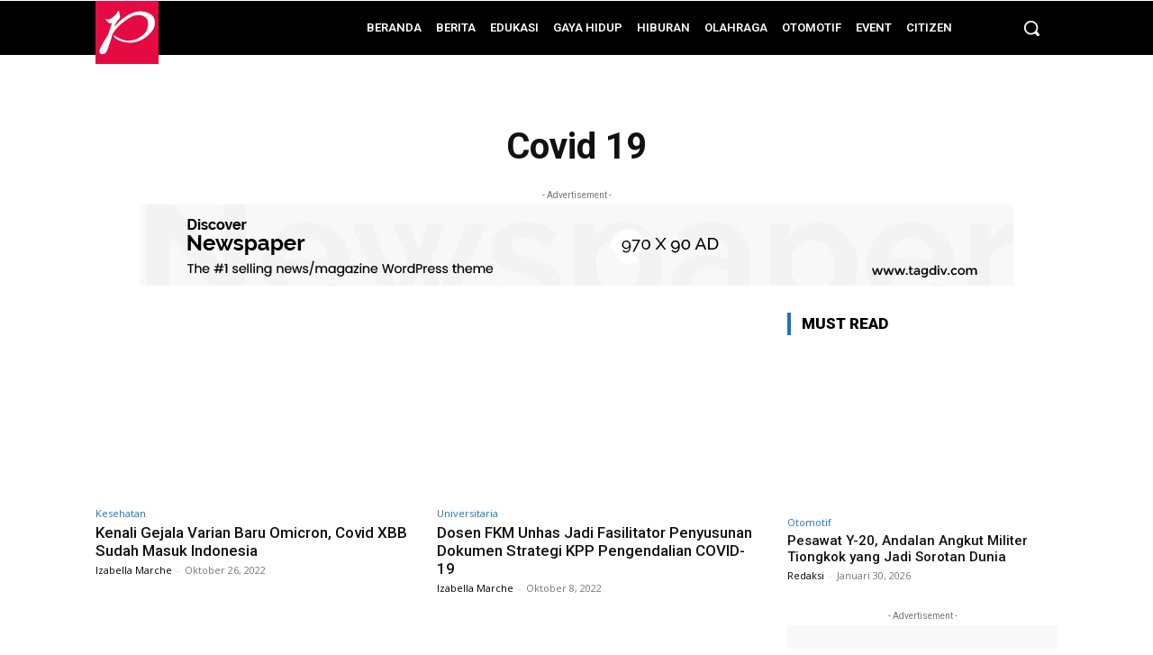

--- FILE ---
content_type: text/html; charset=utf-8
request_url: https://www.google.com/recaptcha/api2/aframe
body_size: 267
content:
<!DOCTYPE HTML><html><head><meta http-equiv="content-type" content="text/html; charset=UTF-8"></head><body><script nonce="GEZqUTsFOUwFPiI1obi3hQ">/** Anti-fraud and anti-abuse applications only. See google.com/recaptcha */ try{var clients={'sodar':'https://pagead2.googlesyndication.com/pagead/sodar?'};window.addEventListener("message",function(a){try{if(a.source===window.parent){var b=JSON.parse(a.data);var c=clients[b['id']];if(c){var d=document.createElement('img');d.src=c+b['params']+'&rc='+(localStorage.getItem("rc::a")?sessionStorage.getItem("rc::b"):"");window.document.body.appendChild(d);sessionStorage.setItem("rc::e",parseInt(sessionStorage.getItem("rc::e")||0)+1);localStorage.setItem("rc::h",'1769737234763');}}}catch(b){}});window.parent.postMessage("_grecaptcha_ready", "*");}catch(b){}</script></body></html>